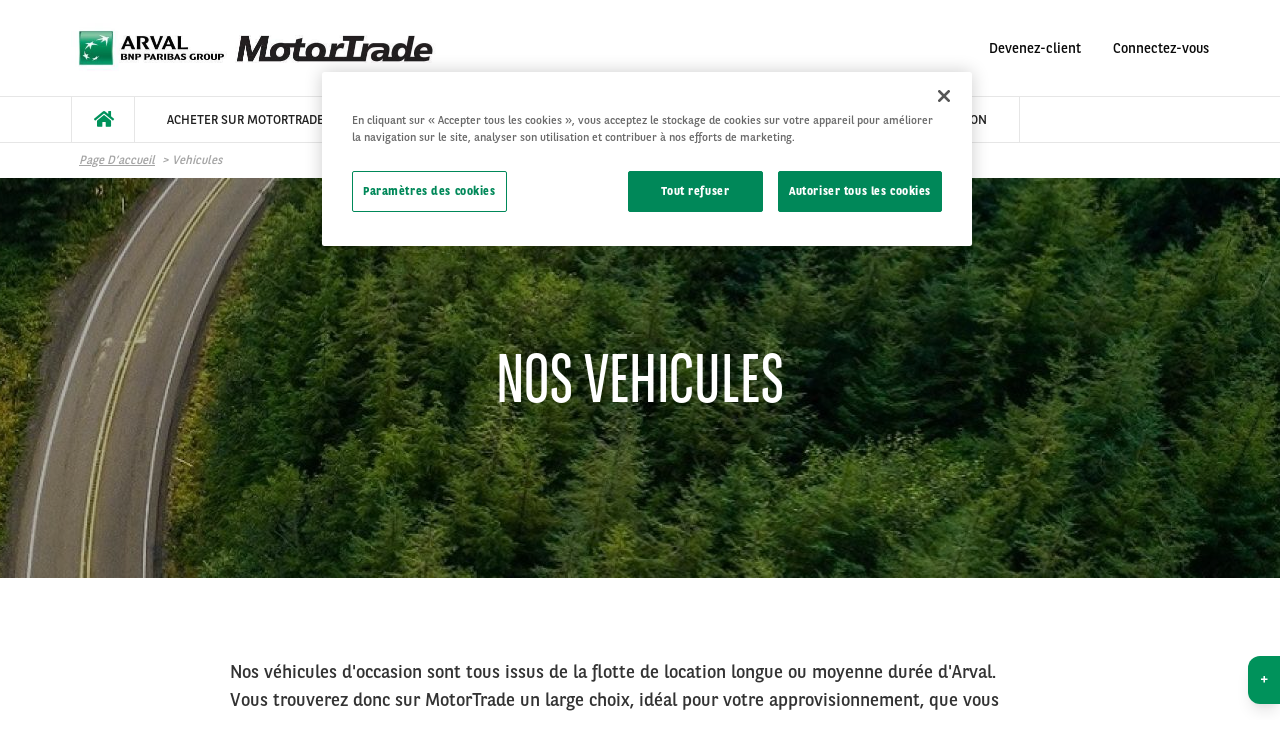

--- FILE ---
content_type: text/html; charset=UTF-8
request_url: https://www.motortrade.arval.com/mt/fr/vehicules
body_size: 61224
content:
<!DOCTYPE html>
<html lang="fr" dir="ltr" prefix="og: https://ogp.me/ns#" class="no-js">
  <head>
    <meta charset="utf-8" />
<script src="https://cdn.cookielaw.org/scripttemplates/otSDKStub.js" data-document-language="true" type="text/javascript" charset="UTF-8" data-domain-script="018e9ec3-a5f1-7d63-b825-36fc2971e17c"></script>
<script type="text/javascript">
function OptanonWrapper() { }
</script>
<script></script>
<meta name="description" content="Meta desc" />
<link rel="canonical" href="https://www.motortrade.arval.com/mt/fr/vehicules" />
<link rel="image_src" href="https://www.motortrade.arval.com/sites/default/files/232/logos/New.Logo__8.jpg" />
<meta property="og:site_name" content="Motortrade FR" />
<meta property="og:type" content="Page" />
<meta property="og:url" content="https://www.motortrade.arval.com/mt/fr/vehicules" />
<meta property="og:title" content="Vehicules | Motortrade FR" />
<meta property="og:description" content="Meta desc" />
<meta property="og:image" content="https://www.motortrade.arval.com/sites/default/files/232/logos/New.Logo__8.jpg" />
<meta itemprop="name" content="Vehicules | Motortrade FR" />
<meta itemprop="image" content="https://www.motortrade.arval.com/sites/default/files/232/logos/New.Logo__8.jpg" />
<meta name="twitter:card" content="summary_large_image" />
<meta name="twitter:description" content="Meta desc" />
<meta name="twitter:title" content="Vehicules | Motortrade FR" />
<meta name="twitter:url" content="https://www.motortrade.arval.com/mt/fr/vehicules" />
<meta name="twitter:image" content="https://www.motortrade.arval.com/sites/default/files/232/logos/New.Logo__8.jpg" />
<meta name="Generator" content="Drupal 10 (https://www.drupal.org)" />
<meta name="MobileOptimized" content="width" />
<meta name="HandheldFriendly" content="true" />
<meta name="viewport" content="width=device-width, initial-scale=1.0" />
<meta http-equiv="ImageToolbar" content="false" />
<link rel="apple-touch-icon" href="/themes/custom/arval/apple-touch-icon.png" sizes="180x180" />
<link rel="icon" href="/themes/custom/arval/favicon-48x48.png" sizes="48x48" type="image/png" />
<link rel="icon" href="/themes/custom/arval/favicon-32x32.png" sizes="32x32" type="image/png" />
<link rel="icon" href="/themes/custom/arval/favicon-16x16.png" sizes="16x16" type="image/png" />
<link rel="manifest" href="/themes/custom/arval/site.webmanifest" />
<link rel="mask-icon" href="/themes/custom/arval/safari-pinned-tab.svg" color="#808282" />
<meta name="msapplication-TileColor" content="#da532c" />
<meta name="theme-color" content="#ffffff" />
<link rel="icon" href="/themes/custom/arval/favicon.ico" type="image/vnd.microsoft.icon" />
<link rel="alternate" hreflang="cs" href="https://www.motortrade.arval.com/mt/cs/vozidla" />
<link rel="alternate" hreflang="da" href="https://www.motortrade.arval.com/mt/da/vehicles" />
<link rel="alternate" hreflang="nl" href="https://www.motortrade.arval.com/mt/nl/voertuigen" />
<link rel="alternate" hreflang="nl-be" href="https://www.motortrade.arval.com/mt/nl-be/voertuigen" />
<link rel="alternate" hreflang="en-be" href="https://www.motortrade.arval.com/mt/en-be/vehicles" />
<link rel="alternate" hreflang="en-gb" href="https://www.motortrade.arval.com/mt/vehicles" />
<link rel="alternate" hreflang="fi" href="https://www.motortrade.arval.com/mt/fi/ajoneuvot" />
<link rel="alternate" hreflang="fr-be" href="https://www.motortrade.arval.com/mt/fr-be/vehicules" />
<link rel="alternate" hreflang="fr-ma" href="https://www.motortrade.arval.com/mt/fr-ma/vehicules" />
<link rel="alternate" hreflang="fr-ch" href="https://www.motortrade.arval.com/mt/fr-ch/vehicules" />
<link rel="alternate" hreflang="de" href="https://www.motortrade.arval.com/mt/de/fahrzeuge" />
<link rel="alternate" hreflang="de-at" href="https://www.motortrade.arval.com/mt/de-at/fahrzeuge" />
<link rel="alternate" hreflang="de-ch" href="https://www.motortrade.arval.com/mt/de-ch/fahrzeuge" />
<link rel="alternate" hreflang="el" href="https://www.motortrade.arval.com/mt/el/ohimata" />
<link rel="alternate" hreflang="hu" href="https://www.motortrade.arval.com/mt/hu/jarmuveink" />
<link rel="alternate" hreflang="it" href="https://www.motortrade.arval.com/mt/it/veicoli" />
<link rel="alternate" hreflang="nb" href="https://www.motortrade.arval.com/mt/nb/vehicles" />
<link rel="alternate" hreflang="pl" href="https://www.motortrade.arval.com/mt/pl/pojazdy" />
<link rel="alternate" hreflang="pt-br" href="https://www.motortrade.arval.com/mt/pt-br/veiculos" />
<link rel="alternate" hreflang="pt-pt" href="https://www.motortrade.arval.com/mt/pt-pt/viaturas" />
<link rel="alternate" hreflang="ro" href="https://www.motortrade.arval.com/mt/ro/vehicule" />
<link rel="alternate" hreflang="ru" href="https://www.motortrade.arval.com/mt/ru/vehicles" />
<link rel="alternate" hreflang="es" href="https://www.motortrade.arval.com/mt/es/vehicles" />
<link rel="alternate" hreflang="es-cl" href="https://www.motortrade.arval.com/mt/es-cl/vehicles" />
<link rel="alternate" hreflang="es-co" href="https://www.motortrade.arval.com/mt/es-co/vehicles" />
<link rel="alternate" hreflang="es-pe" href="https://www.motortrade.arval.com/mt/es-pe/vehicles" />
<link rel="alternate" hreflang="sk" href="https://www.motortrade.arval.com/mt/sk/vozidla" />
<link rel="alternate" hreflang="sv" href="https://www.motortrade.arval.com/mt/sv/vara-bilar" />
<link rel="alternate" hreflang="tr" href="https://www.motortrade.arval.com/mt/tr/arac" />

    <title>Vehicules | Motortrade FR</title>
    <link rel="stylesheet" media="all" href="/sites/default/files/css/css_Ia-rQP1VmnNglQpydZ5FfFlX7P7lQglmC8ONOJ2z50Y.css" />
<link rel="stylesheet" media="all" href="/sites/default/files/css/css_tcXbk6-zFAQ6qBX2qjwpDRUYH-qLWniAFpklmrawnAs.css" />
<link rel="stylesheet" media="print" href="/sites/default/files/css/css_2kJcD7gybShO9koUM55Bbpq7wceQhRxpgJb75K_QGDQ.css" />
<link rel="stylesheet" media="all" href="/sites/default/files/css/css_5uJmtJbQ9OAbwBYEQ6mFba9NCiWgwW102wpSclYkLOE.css" />

    <script type="application/json" data-drupal-selector="drupal-settings-json">{"path":{"baseUrl":"\/","pathPrefix":"mt\/fr\/","currentPath":"node\/420157","currentPathIsAdmin":false,"isFront":false,"currentLanguage":"fr"},"pluralDelimiter":"\u0003","suppressDeprecationErrors":true,"arval":{"externalAPIUrl":"https:\/\/api-pws.arval.com\/api\/v1\/","checkoutURL":"https:\/\/privatelease-checkout.arval.nl\/s\/login\/SelfRegister","recaptchaSiteKey":"6LcTCu0UAAAAAF583ZFZT_WrTeIJBOpKC2RZtwKT"},"arval_reconciliation":{"google_analytics":{"googletagmanagers":["GTM-MVPKT57"]}},"csp":{"nonce":"yM0RavBezAilkAf00BkjHA"},"currentSite":232,"user":{"uid":0,"permissionsHash":"6603512003bbafa2a2824b1ecb188541a4b74982b0448e66c27c9faabcd5164e"}}</script>
<script src="/sites/default/files/js/js_5iyi_a-b6NwWtFoizOXlRpHhYmzXd4WuDZQshivSQzo.js" data-ot-ignore=""></script>
<script src="https://www.googletagmanager.com/gtag/js" async="async"></script>
<script src="/sites/default/files/js/js_Eufi-2GvULg3yzIB-OCANPgQb3pWjfuMIGApYackda0.js" data-ot-ignore=""></script>

  </head>
  <body site="232" class="microsite lang-fr section-mt path-node node--type-page page-node-type-page">
  <a href="#main-content" class="show-on-focus skip-link">
    Aller au contenu principal
  </a>
  
    <div class="dialog-off-canvas-main-canvas" data-off-canvas-main-canvas>
    
<script>
  var pushedData = {};
  pushedData = {"country":null,"site_type":"undefined","site_page_cat":null,"user_type":null,"site_target":null,"site_product":null,"news_theme":"undefined","news_category":"undefined","partner_page":"MT","page_title":"other-page","page_section":"undefined","site_page_target":"retail","site_page_segment":"Private lease","client_profile":"undefined","site_environment":"PROD","test_user":false,"site_page_offer":"undefined"};
  pushedData.event = 'custompageview';
  pushedData.pagename = window.location.pathname;

  for (var key in pushedData) {
    pushedData[key] = pushedData[key] == null ? undefined : pushedData[key];
  }

  window.dataLayer = window.dataLayer || [];
  window.dataLayer.push(pushedData);
</script>


  
<div  class="breadcrumb-absolutely-positioned off-canvas-wrapper">
  <div class="inner-wrap off-canvas-wrapper-inner"
       id="inner-wrap"
       data-off-canvas-wrapper>

    <aside id="left-off-canvas-menu"
           class="off-canvas left-off-canvas-menu position-left"
           role="complementary"
           data-off-canvas>
      
    </aside>

    <aside id="right-off-canvas-menu"
           class="off-canvas right-off-canvas-menu position-right"
           role="complementary"
           data-off-canvas>
      
    </aside>

    <div class="off-canvas-content" data-off-canvas-content>
      <div class="header-sticky--container" data-sticky-container>
        <div class="header-sticky"
             data-top-anchor="header--main-menu:top">
                                <div class="meta-header row expanded show-for-medium whitelabel--main-background-color--background hide-for-apollo">
              <div class="row">
                  <div>
    

<section class="language-switcher-language-site-factory-url block-languageswitcher language-switcher medium-2 float-right" id="block-languageswitcher" role="navigation">
  
  
    

  
          
  
    <ul class="links dropdown menu language-switcher--menu" data-dropdown-menu data-alignment="right">
            <li class="language-switcher--current">
        <a href="#">
          Français
          <i class="fa fa-angle-down hide-for-apollo"></i>
          <i class="icon state-icon fa fa-caret-down show-inline-for-apollo icon-right"></i>
        </a>
        <ul class="language-switcher--available menu vertical">
          <li hreflang="cs" data-drupal-link-system-path="node/420157" class="cs"><a href="/mt/cs/vozidla" class="dropdown-item text-uppercase language-link" hreflang="cs" data-drupal-link-system-path="node/420157">cs</a></li><li hreflang="da" data-drupal-link-system-path="node/420157" class="da"><a href="/mt/da/vehicles" class="dropdown-item text-uppercase language-link" hreflang="da" data-drupal-link-system-path="node/420157">da</a></li><li hreflang="nl" data-drupal-link-system-path="node/420157" class="nl"><a href="/mt/nl/voertuigen" class="dropdown-item text-uppercase language-link" hreflang="nl" data-drupal-link-system-path="node/420157">nl</a></li><li hreflang="nl-be" data-drupal-link-system-path="node/420157" class="nl-be"><a href="/mt/nl-be/voertuigen" class="dropdown-item text-uppercase language-link" hreflang="nl-be" data-drupal-link-system-path="node/420157">nl</a></li><li hreflang="en-be" data-drupal-link-system-path="node/420157" class="en-be"><a href="/mt/en-be/vehicles" class="dropdown-item text-uppercase language-link" hreflang="en-be" data-drupal-link-system-path="node/420157">en</a></li><li hreflang="en-gb" data-drupal-link-system-path="node/420157" class="en-gb"><a href="/mt/vehicles" class="dropdown-item text-uppercase language-link" hreflang="en-gb" data-drupal-link-system-path="node/420157">en</a></li><li hreflang="fi" data-drupal-link-system-path="node/420157" class="fi"><a href="/mt/fi/ajoneuvot" class="dropdown-item text-uppercase language-link" hreflang="fi" data-drupal-link-system-path="node/420157">fi</a></li><li hreflang="fr" data-drupal-link-system-path="node/420157" class="fr is-active" aria-current="page"><a href="/mt/fr/vehicules" class="dropdown-item text-uppercase language-link is-active" hreflang="fr" data-drupal-link-system-path="node/420157" aria-current="page">fr</a></li><li hreflang="fr-be" data-drupal-link-system-path="node/420157" class="fr-be"><a href="/mt/fr-be/vehicules" class="dropdown-item text-uppercase language-link" hreflang="fr-be" data-drupal-link-system-path="node/420157">fr</a></li><li hreflang="fr-ma" data-drupal-link-system-path="node/420157" class="fr-ma"><a href="/mt/fr-ma/vehicules" class="dropdown-item text-uppercase language-link" hreflang="fr-ma" data-drupal-link-system-path="node/420157">fr</a></li><li hreflang="fr-ch" data-drupal-link-system-path="node/420157" class="fr-ch"><a href="/mt/fr-ch/vehicules" class="dropdown-item text-uppercase language-link" hreflang="fr-ch" data-drupal-link-system-path="node/420157">fr</a></li><li hreflang="de" data-drupal-link-system-path="node/420157" class="de"><a href="/mt/de/fahrzeuge" class="dropdown-item text-uppercase language-link" hreflang="de" data-drupal-link-system-path="node/420157">de</a></li><li hreflang="de-at" data-drupal-link-system-path="node/420157" class="de-at"><a href="/mt/de-at/fahrzeuge" class="dropdown-item text-uppercase language-link" hreflang="de-at" data-drupal-link-system-path="node/420157">de</a></li><li hreflang="de-ch" data-drupal-link-system-path="node/420157" class="de-ch"><a href="/mt/de-ch/fahrzeuge" class="dropdown-item text-uppercase language-link" hreflang="de-ch" data-drupal-link-system-path="node/420157">de</a></li><li hreflang="el" data-drupal-link-system-path="node/420157" class="el"><a href="/mt/el/ohimata" class="dropdown-item text-uppercase language-link" hreflang="el" data-drupal-link-system-path="node/420157">el</a></li><li hreflang="hu" data-drupal-link-system-path="node/420157" class="hu"><a href="/mt/hu/jarmuveink" class="dropdown-item text-uppercase language-link" hreflang="hu" data-drupal-link-system-path="node/420157">hu</a></li><li hreflang="it" data-drupal-link-system-path="node/420157" class="it"><a href="/mt/it/veicoli" class="dropdown-item text-uppercase language-link" hreflang="it" data-drupal-link-system-path="node/420157">it</a></li><li hreflang="nb" data-drupal-link-system-path="node/420157" class="nb"><a href="/mt/nb/vehicles" class="dropdown-item text-uppercase language-link" hreflang="nb" data-drupal-link-system-path="node/420157">nb</a></li><li hreflang="pl" data-drupal-link-system-path="node/420157" class="pl"><a href="/mt/pl/pojazdy" class="dropdown-item text-uppercase language-link" hreflang="pl" data-drupal-link-system-path="node/420157">pl</a></li><li hreflang="pt-br" data-drupal-link-system-path="node/420157" class="pt-br"><a href="/mt/pt-br/veiculos" class="dropdown-item text-uppercase language-link" hreflang="pt-br" data-drupal-link-system-path="node/420157">pt</a></li><li hreflang="pt-pt" data-drupal-link-system-path="node/420157" class="pt-pt"><a href="/mt/pt-pt/viaturas" class="dropdown-item text-uppercase language-link" hreflang="pt-pt" data-drupal-link-system-path="node/420157">pt</a></li><li hreflang="ro" data-drupal-link-system-path="node/420157" class="ro"><a href="/mt/ro/vehicule" class="dropdown-item text-uppercase language-link" hreflang="ro" data-drupal-link-system-path="node/420157">ro</a></li><li hreflang="ru" data-drupal-link-system-path="node/420157" class="ru"><a href="/mt/ru/vehicles" class="dropdown-item text-uppercase language-link" hreflang="ru" data-drupal-link-system-path="node/420157">ru</a></li><li hreflang="es" data-drupal-link-system-path="node/420157" class="es"><a href="/mt/es/vehicles" class="dropdown-item text-uppercase language-link" hreflang="es" data-drupal-link-system-path="node/420157">es</a></li><li hreflang="es-cl" data-drupal-link-system-path="node/420157" class="es-cl"><a href="/mt/es-cl/vehicles" class="dropdown-item text-uppercase language-link" hreflang="es-cl" data-drupal-link-system-path="node/420157">es</a></li><li hreflang="es-co" data-drupal-link-system-path="node/420157" class="es-co"><a href="/mt/es-co/vehicles" class="dropdown-item text-uppercase language-link" hreflang="es-co" data-drupal-link-system-path="node/420157">es</a></li><li hreflang="es-pe" data-drupal-link-system-path="node/420157" class="es-pe"><a href="/mt/es-pe/vehicles" class="dropdown-item text-uppercase language-link" hreflang="es-pe" data-drupal-link-system-path="node/420157">es</a></li><li hreflang="sk" data-drupal-link-system-path="node/420157" class="sk"><a href="/mt/sk/vozidla" class="dropdown-item text-uppercase language-link" hreflang="sk" data-drupal-link-system-path="node/420157">sk</a></li><li hreflang="sv" data-drupal-link-system-path="node/420157" class="sv"><a href="/mt/sv/vara-bilar" class="dropdown-item text-uppercase language-link" hreflang="sv" data-drupal-link-system-path="node/420157">sv</a></li><li hreflang="tr" data-drupal-link-system-path="node/420157" class="tr"><a href="/mt/tr/arac" class="dropdown-item text-uppercase language-link" hreflang="tr" data-drupal-link-system-path="node/420157">tr</a></li>        </ul>
      </li>
          </ul>
  
    
    
  </section>

  </div>

              </div>
            </div>
          
          <header class="row expanded l-header"
                  role="banner"
                  aria-label="Site header"
          >
            <div class="header-container">

                                                <div class="header--main-infos" id="header--main-infos">
                      <div class="region--header row">
    
  
  <a href="https://www.motortrade.arval.com/MT/fr" class="header--logo">
    <img src="https://www.motortrade.arval.com/sites/default/files/styles/header_logo/public/232/logos/New.Logo__8.jpg?itok=T1YfNHz2" alt="Arval MotorTrade" title="Arval MotorTrade"/>
  </a>

  <div class="header--baseline show-for-medium hide-for-apollo">
      </div>


<section id="block-arvalglobalmenu" class="block-arvalglobalmenu block--arval-menu--field-contact-menu block--view-mode--full">
  
  
    

  
            <div class="arval-menu arval-menu--contact-menu show-for-medium">
              <a href="https://remktg.arval.com/buyer/#/registration?locale=fr_FR" class="font-dark paragraph paragraph--type--menu-basic-item paragraph--view-mode--menu-level-1" data-gtm-options="{&quot;event&quot;:&quot;custom_event&quot;,&quot;event_category&quot;:&quot;contact::stickybarre&quot;,&quot;event_action&quot;:&quot;sticky_barre&quot;,&quot;event_label&quot;:null}">
    
    <span class="font-primary"></span>
<div>
    <div class="menu-items mircosite-menus">
          <div class="menu-item">Devenez-client</div>
      </div>
</div>

  </a>

    <a href="https://remktg.arval.com/desktop2/#/login" class="font-dark paragraph paragraph--type--menu-basic-item paragraph--view-mode--menu-level-1" data-gtm-options="{&quot;event&quot;:&quot;custom_event&quot;,&quot;event_category&quot;:&quot;contact::stickybarre&quot;,&quot;event_action&quot;:&quot;sticky_barre&quot;,&quot;event_label&quot;:null}">
    
    <span class="font-primary"></span>
<div>
    <div class="menu-items mircosite-menus">
          <div class="menu-item">Connectez-vous</div>
      </div>
</div>

  </a>



          </div>

    
    
  </section>

  </div>

                  </div>
                              
                              <div class="row expanded l-main-menu show-for-medium" id="header--main-menu">
                  

  <div class="header-menus--region medium-horizontal menu row" data-responsive-menu="medium-dropdown" data-closing-time="200" data-hover-delay="0">
    <section id="block-main-menu" class="block-main-menu hide-for-apollo block--arval-menu--field-main-menu block--view-mode--full">
  
  
    

  
          <div class="arval-menu arval-menu--main-menu">
  <div class="arval-menu--header-menu--item-basic header-menu--item--home">
    <a href="https://www.motortrade.arval.com/MT/fr" class="whitelabel--main-background-color--text" data-header-item aria-label="home"><i class="fas fa-home"></i></a>
  </div>

          <div class="arval-menu--header-menu--item-basic paragraph paragraph--type--menu-basic-item paragraph--view-mode--menu-level-1">
      <a href="/mt/fr/plateforme-de-vente-24-7" data-header-item>
<div>
    <div class="menu-items mircosite-menus">
          <div class="menu-item">Acheter sur MotorTrade</div>
      </div>
</div>
</a>
  </div>

    <div class="arval-menu--header-menu--item-basic paragraph paragraph--type--menu-basic-item paragraph--view-mode--menu-level-1">
      <a href="/mt/fr/vehicules" data-header-item>
<div>
    <div class="menu-items mircosite-menus">
          <div class="menu-item">Nos véhicules</div>
      </div>
</div>
</a>
  </div>

    <div class="arval-menu--header-menu--item-basic paragraph paragraph--type--menu-basic-item paragraph--view-mode--menu-level-1">
      <a href="/mt/fr/services-support" data-header-item>
<div>
    <div class="menu-items mircosite-menus">
          <div class="menu-item">Nos Services</div>
      </div>
</div>
</a>
  </div>

    <div class="arval-menu--header-menu--item-basic paragraph paragraph--type--menu-basic-item paragraph--view-mode--menu-level-1">
      <a href="/mt/fr/a-propos" data-header-item>
<div>
    <div class="menu-items mircosite-menus">
          <div class="menu-item">A propos</div>
      </div>
</div>
</a>
  </div>

    <div class="arval-menu--header-menu--item-basic paragraph paragraph--type--menu-basic-item paragraph--view-mode--menu-level-1">
      <a href="/mt/fr/actualites" data-header-item>
<div>
    <div class="menu-items mircosite-menus">
          <div class="menu-item">News</div>
      </div>
</div>
</a>
  </div>

    <div class="arval-menu--header-menu--item-basic paragraph paragraph--type--menu-basic-item paragraph--view-mode--menu-level-1">
      <a href="/mt/fr/stock-international" data-header-item>
<div>
    <div class="menu-items mircosite-menus">
          <div class="menu-item">Importation</div>
      </div>
</div>
</a>
  </div>



  </div>

    
    
  </section>

  </div>

                </div>
              
              <div class="progress-line">
                <div class="progress-line--bar whitelabel--main-background-color--background"></div>
              </div>
                                                                                  <button data-arval-toggle="#main-menu--mobile"
                      class="main-menu--mobile-toggle show-for-small-only hamburger hamburger--slider"
                      aria-label="Show Navigation Menu" aria-expanded="false" tabindex="0">
                    <span class="hamburger-box">
                      <span class="hamburger-inner"></span>
                    </span>
                  </button>
                                          </div>
          </header>
        </div>
      </div>

      
      <div class="row expanded">
        <main id="main" class="body-content-wrapper cell" role="main">

          
          
                      <div class="region-highlighted">
  <section id="block-arval-breadcrumbs" class="block-arval-breadcrumbs">
  
  
    

  
      <div data-next-ui="true">
    <div class="grid-container">
      <div class="grid-row">
        <div class="w-full hidden md:block breadcrumb_align--logo">
          <div class="relative">
                
                <nav  class="breadcrumb w-full z-10" role="navigation" aria-labelledby="system-breadcrumb">
        <ul class="flex items-center overscroll-x-auto">
                                    <li class="whitespace-no-wrap">
                <a href="/mt/fr">Page d’accueil</a>
              </li>
                                                                                        <li class="current whitespace-no-wrap">Vehicules</li>
                  </ul>
      </nav>
    
          </div>
        </div>
      </div>
    </div>
  </div>

    
  </section>

</div>

          
          <a id="main-content"></a>

                      <section>
              <div class="region--content">
  <section id="block-arval-messages" class="block-arval-messages">
  
  
    

  
      <div class="row">
    <div class="medium-12 columns">
      <div data-drupal-messages-fallback class="hidden"></div>
    </div>
  </div>

    
  </section>
<section id="block-arval-content" class="block-arval-content">
  
  
    

  
          
<article id="node-420157" >

    
        

    
        <div class="view-mode-full">
      
  
<div class="field field-node--field-content field-name-field-content field-type-entity-reference-revisions field-label-hidden">
    <div class="field-items" id="divUserLogin">
          <div class="field-item">  <div class="paragraph paragraph--type--header-image paragraph--view-mode--default">
      <div data-next-ui="true">
    <header >
      <div  class="content relative">
                  <div class="image-wrapper absolute w-full h-full left-0 top-0 overflow-hidden">
                      <picture>
                  <source srcset="/sites/default/files/styles/crop_1_3_1500x500/public/123/2020/02/Mobility%20-%20main.jpg?h=44c6a0a8&amp;itok=T1x7fkyi 1x" media="all and (min-width: 1024px)" type="image/jpeg" width="1500" height="500"/>
              <source srcset="/sites/default/files/styles/900_600/public/123/2020/02/Mobility%20-%20main.jpg?h=7bb5faf8&amp;itok=6wxcaAJI 1x" type="image/jpeg" width="900" height="600"/>
                  <img loading="eager" width="1500" height="500" class="progressive-img--target" src="/sites/default/files/styles/crop_1_3_1500x500/public/123/2020/02/Mobility%20-%20main.jpg?h=44c6a0a8&amp;itok=T1x7fkyi" alt="Luftaufnahme einer Straßenkurve im grünen Wald mit sichtbarem Autos als Symbol für Mobilität" title="waldluftaufnahme-motortrade-online-auktionen für gebrauchtwagenhändler" />

  </picture>





          </div>
                <div class="grid-container relative flex flex-col h-full items-center justify-center text-center">
          <div class="grid-row">
            <div class="grid-col w-full">
                              <h1 class="title text-white">  NOS VEHICULES
</h1>
                          </div>

                      </div>
        </div>
      </div>
    </header>
  </div>
  </div>
</div>
          <div class="field-item">  <div class="paragraph-html paragraph--container paragraph paragraph--type--html paragraph--view-mode--default" style="background-color:#ffffff">
      <div data-next-ui="true">
    <div class="grid-container">
      <div class="grid-row">
        <div class="grid-col w-full">
          <div class="content relative z-10 p-8 md:p-16 md:w-5/6 md:mx-auto" style="background-color:#ffffff">
            
            <div class="text-lg">
              
  
<div class="field field-paragraph--field-text field-name-field-text field-type-text-long field-label-hidden">
    <div class="field-items" id="divUserLogin">
          <div class="field-item"><p>Nos véhicules d'occasion sont tous issus de la flotte de location longue ou moyenne durée d'Arval.&nbsp;<br />
Vous trouverez donc sur MotorTrade un large choix, idéal pour votre approvisionnement, que vous cherchiez des véhicules destinés aux particuliers ou aux professionnels et artisans.</p>
<p><strong>Vous approvisionner chez Arval, c’est la certitude de pouvoir proposer, à votre tour, des véhicules de qualité à vos clients.</strong></p>
</div>
      </div>
</div>
            </div>
          </div>
        </div>

              </div>
    </div>
  </div>
  </div>
</div>
          <div class="field-item">  <div class="paragraph--container paragraph paragraph--type--iconic-list paragraph--view-mode--default">
    <div class=>
  <div class= "row">
      <h2 class="paragraph--editorial-title column">Nos gages de qualité et de transparence</h2>
<div class="iconic-list--items">
        <div class="iconic-list--item column with-number paragraph paragraph--type--item-iconic-list paragraph--view-mode--default">
      <div class="iconic-list--item--icon">
  
<div class="field field-paragraph--field-font-icon-field field-name-field-font-icon-field field-type-fontawesome-icon field-label-hidden">
    <div class="field-items" id="divUserLogin">
          <div class="field-item"><div class="fontawesome-icons">
      <div class="fontawesome-icon">
  <i class="fas fa-exchange-alt" data-fa-transform="" data-fa-mask="" style=""></i>
</div>

  </div>
</div>
      </div>
</div></div>

  <div class="iconic-list--item--content">

          <div class="iconic-list--item--number h3">1</div>
    
    <div class="iconic-list--item--text text">
      
  
<div class="field field-paragraph--field-text field-name-field-text field-type-text-long field-label-hidden">
    <div class="field-items" id="divUserLogin">
          <div class="field-item"><p>Nos véhicules ont été achetés neufs, par Arval, dans les réseaux constructeurs.</p></div>
      </div>
</div>
    </div>

  </div>
  </div>

        <div class="iconic-list--item column with-number paragraph paragraph--type--item-iconic-list paragraph--view-mode--default">
      <div class="iconic-list--item--icon">
  
<div class="field field-paragraph--field-font-icon-field field-name-field-font-icon-field field-type-fontawesome-icon field-label-hidden">
    <div class="field-items" id="divUserLogin">
          <div class="field-item"><div class="fontawesome-icons">
      <div class="fontawesome-icon">
  <i class="fas fa-exchange-alt" data-fa-transform="" data-fa-mask="" style=""></i>
</div>

  </div>
</div>
      </div>
</div></div>

  <div class="iconic-list--item--content">

          <div class="iconic-list--item--number h3">2</div>
    
    <div class="iconic-list--item--text text">
      
  
<div class="field field-paragraph--field-text field-name-field-text field-type-text-long field-label-hidden">
    <div class="field-items" id="divUserLogin">
          <div class="field-item"><p>Nos véhicules ont été utilisés, dans la majorité des cas, par un seul conducteur.</p></div>
      </div>
</div>
    </div>

  </div>
  </div>

        <div class="iconic-list--item column with-number paragraph paragraph--type--item-iconic-list paragraph--view-mode--default">
      <div class="iconic-list--item--icon">
  
<div class="field field-paragraph--field-font-icon-field field-name-field-font-icon-field field-type-fontawesome-icon field-label-hidden">
    <div class="field-items" id="divUserLogin">
          <div class="field-item"><div class="fontawesome-icons">
      <div class="fontawesome-icon">
  <i class="fas fa-exchange-alt" data-fa-transform="" data-fa-mask="" style=""></i>
</div>

  </div>
</div>
      </div>
</div></div>

  <div class="iconic-list--item--content">

          <div class="iconic-list--item--number h3">3</div>
    
    <div class="iconic-list--item--text text">
      
  
<div class="field field-paragraph--field-text field-name-field-text field-type-text-long field-label-hidden">
    <div class="field-items" id="divUserLogin">
          <div class="field-item"><p>Nos véhicules ont été régulièrement entretenus, et pour 90% d'entre eux dans les réseaux agréés par les constructeurs.</p></div>
      </div>
</div>
    </div>

  </div>
  </div>

        <div class="iconic-list--item column with-number paragraph paragraph--type--item-iconic-list paragraph--view-mode--default">
      <div class="iconic-list--item--icon">
  
<div class="field field-paragraph--field-font-icon-field field-name-field-font-icon-field field-type-fontawesome-icon field-label-hidden">
    <div class="field-items" id="divUserLogin">
          <div class="field-item"><div class="fontawesome-icons">
      <div class="fontawesome-icon">
  <i class="fas fa-exchange-alt" data-fa-transform="" data-fa-mask="" style=""></i>
</div>

  </div>
</div>
      </div>
</div></div>

  <div class="iconic-list--item--content">

          <div class="iconic-list--item--number h3">4</div>
    
    <div class="iconic-list--item--text text">
      
  
<div class="field field-paragraph--field-text field-name-field-text field-type-text-long field-label-hidden">
    <div class="field-items" id="divUserLogin">
          <div class="field-item"><p>L'historique d'entretien de chaque véhicule proposé sur MotorTrade est consultable en ligne.</p></div>
      </div>
</div>
    </div>

  </div>
  </div>

        <div class="iconic-list--item column with-number paragraph paragraph--type--item-iconic-list paragraph--view-mode--default">
      <div class="iconic-list--item--icon">
  
<div class="field field-paragraph--field-font-icon-field field-name-field-font-icon-field field-type-fontawesome-icon field-label-hidden">
    <div class="field-items" id="divUserLogin">
          <div class="field-item"><div class="fontawesome-icons">
      <div class="fontawesome-icon">
  <i class="fas fa-exchange-alt" data-fa-transform="" data-fa-mask="" style=""></i>
</div>

  </div>
</div>
      </div>
</div></div>

  <div class="iconic-list--item--content">

          <div class="iconic-list--item--number h3">5</div>
    
    <div class="iconic-list--item--text text">
      
  
<div class="field field-paragraph--field-text field-name-field-text field-type-text-long field-label-hidden">
    <div class="field-items" id="divUserLogin">
          <div class="field-item"><p>Nos véhicules sont contrôlés par des sociétés d’inspection automobile indépendantes avant d’être mis en vente.&nbsp;Chaque présentation de véhicule contient des photos explicites des éventuels défauts relevés lors du contrôle.</p></div>
      </div>
</div>
    </div>

  </div>
  </div>

  </div>

  </div>
</div>
  </div>
</div>
          <div class="field-item">  <div class="paragraph--container paragraph paragraph--type--title-text paragraph--view-mode--default">
    <div data-next-ui="true">
  <div class="grid-container">
            <div class="grid-col">
                  <h2 class="mb-3">Une grande variété de véhicules</h2>
              </div>
        <div class="grid-col">
      
  
<div class="field field-paragraph--field-text field-name-field-text field-type-text-long field-label-hidden">
    <div class="field-items" id="divUserLogin">
          <div class="field-item"><p><strong>Du choix</strong><br>
Nous vendons sur MotorTrade <strong>près de 85 000 véhicules par an</strong>, issus de notre flotte de location, longue ou moyenne durée. Ces véhicules, <strong>achetés neufs</strong> auprès des réseaux constructeurs ont été loués pour répondre à des motivations et besoins très variés : véhicule de cadre dirigeants, véhicule de fonction commerciale, petits véhicules pour les collectivités, véhicule utilitaire léger pour professionnel ou artisan etc. Il y a donc toutes les chances pour que vous trouviez sur Motortrade <strong>les véhicules qui répondent à tous vos besoins d'approvisionnement</strong>, y compris des véhicules électriques dont l'état des batteries est certifié "Battery Health Check Cara Approved" grâce à notre partenaire Moba.</p>

<p><strong>De la qualité</strong><br>
En moyenne, nos véhicules sont âgés de <strong>50 mois</strong> et intègrent donc les dernières technologies ou normes en matière de confort et de sécurité. Ils ont parcouru <strong>90 000 kilomètres en moyenne</strong>. Ils été très <strong>régulièrement entretenus</strong>, et pour 90% d'entre eux dans des garage agréés constructeurs, dans le cadre des contrats de maintenance Arval. Le plus souvent, ils n'ont eu qu'un seul conducteur. Enfin, ils sont <strong>systématiquement contrôlés par des société d'expertise indépendantes</strong> avant d'être mis en vente sur MotorTrade.</p>

<p><strong>De la transparence</strong><br>
Les véhicules d'occasion portent naturellement des marques liées à leur utilisation. C'est pourquoi chacun de nos véhicules est accompagné d'un <strong>historique d'entretien, consultable en ligne</strong> avant de déposer vos offres, ainsi que d'un jeu de photos explicites des défauts éventuels constatés lors du contrôle.<br>
&nbsp;</p>

<p>&nbsp;</p>
</div>
      </div>
</div>
    </div>
  </div>
</div>
  </div>
</div>
          <div class="field-item">  <div class="paragraph--container paragraph paragraph--type--title-text paragraph--view-mode--default">
    <div data-next-ui="true">
  <div class="grid-container">
            <div class="grid-col">
                  <h2 class="mb-3">Plus de 2000 véhicules mis en vente chaque semaine !</h2>
              </div>
        <div class="grid-col">
      
  
<div class="field field-paragraph--field-text field-name-field-text field-type-text-long field-label-hidden">
    <div class="field-items" id="divUserLogin">
          <div class="field-item"><p>Arval dispose d'une flotte de près de 350 000 véhicules sur le seul territoire français. C'est l'assurance d'une <strong>offre de véhicules d'occasion riche et en renouvellement constant !</strong> Nous publions de <strong>nouvelles listes de véhicules à vendre chaque semaine</strong>, au rythme de leur retour de fin de contrat. <strong>Connectez-vous régulièrement pour ne manquer aucune opportunité.</strong></p></div>
      </div>
</div>
    </div>
  </div>
</div>
  </div>
</div>
          <div class="field-item">  <div class="row apollo-row paragraph--container paragraph paragraph--type--faq paragraph--view-mode--default" itemscope itemtype="https://schema.org/FAQPage">
      <h2 class="paragraph--title column">
  
<div class="field field-paragraph--field-title field-name-field-title field-type-string field-label-hidden">
    <div class="field-items" id="divUserLogin">
          <div class="field-item">Questions fréquentes</div>
      </div>
</div></h2>
  <div class="paragraph--content column">
          <div class="paragraph paragraph--type--faq-theme paragraph--view-mode--default">
      <h3>  </h3>
  <div class="card card-content" data-accordion data-allow-all-closed="true">
          <div class="accordion-item" data-accordion-item itemscope itemprop="mainEntity" itemtype="https://schema.org/Question">
    <a href="#" class="accordion-title">
      <div itemprop="name">
        
  
<div class="field field-paragraph--field-title field-name-field-title field-type-string field-label-hidden">
    <div class="field-items" id="divUserLogin">
          <div class="field-item">Comment régler mes achats ?</div>
      </div>
</div>
      </div>
      <span class="state-icon"><i class="fas fa-chevron-down"></i></span>
    </a>
    <div class="accordion-content" data-tab-content itemscope itemprop="acceptedAnswer" itemtype="https://schema.org/Answer">
      <div itemprop="text">
            <div class="text-image-cta row paragraph--container paragraph paragraph--type--text-image-cta paragraph--view-mode--default">
      <div class="column">
        <div class="paragraph--content text">
              <img class="paragraph--text_image_cta--image"
             src=""
             alt=""
             title=""
        >
        
  
<div class="field field-paragraph--field-text field-name-field-text field-type-text-long field-label-hidden">
    <div class="field-items" id="divUserLogin">
          <div class="field-item"><p>C'est très simple. Conformément aux conditions générales de vente, <strong>vous devez régler votre véhicule par virement</strong>, dans les 10 jours calendaire qui suivent la date d'émission de la facture. N'hésitez pas à appeler votre attaché commercial dédié sur sa ligne directe pour toute précision.&nbsp;</p></div>
      </div>
</div>
          </div>
  </div>
  </div>


      </div>
    </div>
  </div>

      <hr class="no-margin">
      <div class="accordion-item" data-accordion-item itemscope itemprop="mainEntity" itemtype="https://schema.org/Question">
    <a href="#" class="accordion-title">
      <div itemprop="name">
        
  
<div class="field field-paragraph--field-title field-name-field-title field-type-string field-label-hidden">
    <div class="field-items" id="divUserLogin">
          <div class="field-item">Evaluez-vous le coût de réparation des dommages ?</div>
      </div>
</div>
      </div>
      <span class="state-icon"><i class="fas fa-chevron-down"></i></span>
    </a>
    <div class="accordion-content" data-tab-content itemscope itemprop="acceptedAnswer" itemtype="https://schema.org/Answer">
      <div itemprop="text">
            <div class="text-image-cta row paragraph--container paragraph paragraph--type--text-image-cta paragraph--view-mode--default">
      <div class="column">
        <div class="paragraph--content text">
              <img class="paragraph--text_image_cta--image"
             src=""
             alt=""
             title=""
        >
        
  
<div class="field field-paragraph--field-text field-name-field-text field-type-text-long field-label-hidden">
    <div class="field-items" id="divUserLogin">
          <div class="field-item"><p>Non. A ce jour nous n'évaluons pas le coût de réparation des dommages, qu'il vous appartient d'estimer. En effet, nous ne connaissons pas a priori les moyens dont disposent nos clients pour effectuer les remises en état souhaitées (atelier, atelier de maintenance constructeur, prestataire...)</p></div>
      </div>
</div>
          </div>
  </div>
  </div>


      </div>
    </div>
  </div>

      <hr class="no-margin">
      <div class="accordion-item" data-accordion-item itemscope itemprop="mainEntity" itemtype="https://schema.org/Question">
    <a href="#" class="accordion-title">
      <div itemprop="name">
        
  
<div class="field field-paragraph--field-title field-name-field-title field-type-string field-label-hidden">
    <div class="field-items" id="divUserLogin">
          <div class="field-item">Puis-je rendre un véhicule acheté ?</div>
      </div>
</div>
      </div>
      <span class="state-icon"><i class="fas fa-chevron-down"></i></span>
    </a>
    <div class="accordion-content" data-tab-content itemscope itemprop="acceptedAnswer" itemtype="https://schema.org/Answer">
      <div itemprop="text">
            <div class="text-image-cta row paragraph--container paragraph paragraph--type--text-image-cta paragraph--view-mode--default">
      <div class="column">
        <div class="paragraph--content text">
              <img class="paragraph--text_image_cta--image"
             src=""
             alt=""
             title=""
        >
        
  
<div class="field field-paragraph--field-text field-name-field-text field-type-text-long field-label-hidden">
    <div class="field-items" id="divUserLogin">
          <div class="field-item"><p>Hormis de très rare cas où nous pourrons vous proposer nous-même d'annuler la vente, <strong>vos achats sont fermes et définitifs</strong>. Nos descriptifs sont transparents et vous avez toute latitude pour contacter votre ingénieur commercial pour avoir des précisions sur l'état d'un véhicule en amont de son achat si un point précis mérite d'être éclairé.</p></div>
      </div>
</div>
          </div>
  </div>
  </div>


      </div>
    </div>
  </div>


  </div>
  </div>


  </div>
  </div>
</div>
          <div class="field-item">  <div class="paragraph--container paragraph paragraph--type--title-text paragraph--view-mode--default">
    <div data-next-ui="true">
  <div class="grid-container">
          <div class="grid-col">
      
  
<div class="field field-paragraph--field-text field-name-field-text field-type-text-long field-label-hidden">
    <div class="field-items" id="divUserLogin">
          <div class="field-item"><p style="text-align: center;"><br>
<a class="discover" href="https://www.motortrade.arval.com/mt/fr/faq" title="See all FAQ">Voir toutes les questions</a></p>
<style type="text/css">.discover {
        padding: 12px 20px !important;
        background-color: #00925B;
        color: white !important;
        border-radius: .25rem;
    }
</style>
</div>
      </div>
</div>
    </div>
  </div>
</div>
  </div>
</div>
          <div class="field-item">  <div class="paragraph--navigation-color-banner paragraph--container paragraph--navigation-color-banner--green paragraph paragraph--type--navigation-color-banner paragraph--view-mode--default">
    <div class="row">
  <div class="column medium-6">
    <div class="paragraph--navigation-color-banner--content" >
      <div class="apollo-title is-light is-black">
        
  
<div class="field field-paragraph--field-above-title field-name-field-above-title field-type-string field-label-hidden">
    <div class="field-items" id="divUserLogin">
          <div class="field-item">Inscrivez-vous maintenant pour</div>
      </div>
</div>
      </div>
      <h2 class="h1 paragraph--title">
        
  
<div class="field field-paragraph--field-title field-name-field-title field-type-string field-label-hidden">
    <div class="field-items" id="divUserLogin">
          <div class="field-item">ACCEDER A NOTRE STOCK DE VEHICULES</div>
      </div>
</div>
      </h2>
      <hr class="is-simple">
      <div class="apollo-title">
          
  <div class="field-item field-name-field-link">
    <a href="/mt/fr/incrivez-vous" data-gtm-options="{&quot;event_category&quot;:&quot;navigation_color_banner&quot;,&quot;event_action&quot;:&quot;click&quot;,&quot;event_label&quot;:&quot;Inscrivez-vous maintenant&quot;}">
      <span class="field-link-title text-uppercase">Inscrivez-vous maintenant</span>
      <span class="icon-custom icon-arrow-right icon-right"></span>
    </a>
  </div>

      </div>
    </div>
  </div>
</div>
  </div>
</div>
      </div>
</div>
    </div>

    
    
    

</article>

    
    
  </section>

</div>

            </section>
          
        </main>
                      </div>

      <footer class="l-footer row expanded whitelabel--menu-background-color--background whitelabel--menu-links">
        <div class="row footer--top">

          <a class="back-to-top"
             href="#inner-wrap">
            <i class="icon-custom icon-arrow-top"></i>
          </a>

          <div class="small-10 medium-6 column">
                      </div>
          <div class="small-12 medium-6 column">
                      </div>
        </div>
        <div class="row footer--main">
          <div id="footer-first" class="footer--menu medium-3 column">
            
          </div>
          <div id="footer-middle" class="footer--menu medium-3 column">
            
          </div>
          <div id="footer-last" class="footer--menu medium-3 column end">
            
          </div>
        </div>
        <div class="row">
          <div class="column">
            <hr class="footer--divider no-margin-top">
          </div>
        </div>
        <div class="row footer--socket">
            <div>
    <div id="block-footer-menu-bottom" class="block-footer-menu-bottom small-12 medium-9 column">
  <div class="arval-menu">
      <a class="footer-menu--item-basic" href="https://www.arval.fr/pro/mentions-legales" data-gtm-options="{&quot;event_category&quot;:&quot;footer&quot;,&quot;event_action&quot;:&quot;click&quot;,&quot;event_label&quot;:&quot;Mention l\u00e9gale::Mention l\u00e9gale&quot;}">
<div>
    <div class="menu-items mircosite-menus">
          <div class="menu-item">Mention légale</div>
      </div>
</div>
</a>

    <a class="footer-menu--item-basic" href="https://images.info.arval.com/Web/ARVALSERVICELEASENEW/{881eb06e-5ebf-4619-90a8-ccea6cf3000c}_DPNArvalFrance20240312.pdf" data-gtm-options="{&quot;event_category&quot;:&quot;footer&quot;,&quot;event_action&quot;:&quot;click&quot;,&quot;event_label&quot;:&quot;Notice de protection des donn\u00e9es::Notice de protection des donn\u00e9es&quot;}">
<div>
    <div class="menu-items mircosite-menus">
          <div class="menu-item">Notice de protection des données</div>
      </div>
</div>
</a>

    <a class="footer-menu--item-basic" href="/mt/fr/politique-cookies" data-gtm-options="{&quot;event_category&quot;:&quot;footer&quot;,&quot;event_action&quot;:&quot;click&quot;,&quot;event_label&quot;:&quot;Politique de cookies::Politique de cookies&quot;}">
<div>
    <div class="menu-items mircosite-menus">
          <div class="menu-item">Politique de cookies</div>
      </div>
</div>
</a>

    <div class="footer-menu--item-basic" data-gtm-options="{&quot;event_category&quot;:&quot;footer&quot;,&quot;event_action&quot;:&quot;click&quot;,&quot;event_label&quot;:&quot;::&quot;}"></div>


</div>
</div>

<div class="column show-for-small-only">
  <hr class="footer--divider">
</div>

<div  class="socket-menu--social-links small-12 medium-3 column">
      <div class="social-links-block">
      
    
    <a target="_blank" href="https://www.linkedin.com/showcase/arval-motortrade"
       data-gtm-options='{&quot;event&quot;:&quot;custom_event&quot;,&quot;event_category&quot;:&quot;contact::socialmedia&quot;,&quot;event_action&quot;:&quot;social_button&quot;,&quot;event_label&quot;:&quot;linkedin&quot;}' aria-label="linkedin">
      <i class="fab fa-linkedin"></i>
    </a>
  </div>
  </div>


  </div>

        </div>

      </footer>

      
              <div class="region--screen-off-canvas">
            <div>
    <section id="block-contact-menu-mobile" class="block-contact-menu-mobile block--arval-menu--field-contact-menu block--view-mode--mobile">
  
  
    

  
          <div data-next-ui="true">
  <div class="contact-menu--mobile fixed right-0" id="contact-menu--mobile">
    <div class="flex flex-col items-end sticky pointer-events-auto z-10">
      <div class="contact-menu--mobile-items hidden flex-col items-end opacity-0 mr-2 pointer-events-none">
                      <a href="https://remktg.arval.com/buyer/#/registration?locale=fr_FR" data-gtm-options="{&quot;event&quot;:&quot;custom_event&quot;,&quot;event_category&quot;:&quot;contact::stickybarre&quot;,&quot;event_action&quot;:&quot;sticky_barre&quot;,&quot;event_label&quot;:null}" aria-label="Devenez-client">
    <div class="flex justify-end items-center my-2 cursor-pointer">
          <div class="contact-menu--mobile--left-text flex items-center text-center font-bold bg-white text-xs text-green-haze rounded py-3 pl-4 pr-8 h-12 shadow">
        
<div>
    <div class="menu-items mircosite-menus">
          <div class="menu-item">Devenez-client</div>
      </div>
</div>

      </div>
          <div class="flex justify-center items-center text-white bg-timber-green rounded-full h-12 w-12 z-10">
        
      </div>
    </div>
  </a>

    <a href="https://remktg.arval.com/desktop2/#/login" data-gtm-options="{&quot;event&quot;:&quot;custom_event&quot;,&quot;event_category&quot;:&quot;contact::stickybarre&quot;,&quot;event_action&quot;:&quot;sticky_barre&quot;,&quot;event_label&quot;:null}" aria-label="Connectez-vous">
    <div class="flex justify-end items-center my-2 cursor-pointer">
          <div class="contact-menu--mobile--left-text flex items-center text-center font-bold bg-white text-xs text-green-haze rounded py-3 pl-4 pr-8 h-12 shadow">
        
<div>
    <div class="menu-items mircosite-menus">
          <div class="menu-item">Connectez-vous</div>
      </div>
</div>

      </div>
          <div class="flex justify-center items-center text-white bg-timber-green rounded-full h-12 w-12 z-10">
        
      </div>
    </div>
  </a>



              </div>

      <a class="contact-menu--mobile-toggle flex justify-center items-center text-white bg-green-haze rounded-l-xl p-3 shadow-lg" data-arval-toggle="#contact-menu--mobile">
                  +
              </a>
    </div>
    <a class="contact-menu--mobile-toggle-close bg-mine-shaft fixed inset-0" data-arval-toggle-reset="#contact-menu--mobile"></a>
  </div>
</div>

    
    
  </section>

  </div>


          <div id="main-menu--mobile" class="main-menu--mobile show-for-small-only whitelabel--menu-background-color--background whitelabel--light-font-color--text has-language-switcher">
            <div class="main-menu--mobile--wrapper hide-for-apollo">
              <ul class="menu vertical drilldown" data-drilldown>
                <section id="block-main-menu-mobile" class="block-main-menu-mobile block--arval-menu--field-main-menu block--view-mode--mobile">
  
  
    

  
                <div class="paragraph paragraph--type--menu-basic-item paragraph--view-mode--menu-level-1">
      <a href="/MT/fr/plateforme-de-vente-24-7">
<div>
    <div class="menu-items mircosite-menus">
          <div class="menu-item">Acheter sur MotorTrade</div>
      </div>
</div>
</a>
  </div>

    <div class="paragraph paragraph--type--menu-basic-item paragraph--view-mode--menu-level-1">
      <a href="/MT/fr/vehicules">
<div>
    <div class="menu-items mircosite-menus">
          <div class="menu-item">Nos véhicules</div>
      </div>
</div>
</a>
  </div>

    <div class="paragraph paragraph--type--menu-basic-item paragraph--view-mode--menu-level-1">
      <a href="/MT/fr/services-support">
<div>
    <div class="menu-items mircosite-menus">
          <div class="menu-item">Nos Services</div>
      </div>
</div>
</a>
  </div>

    <div class="paragraph paragraph--type--menu-basic-item paragraph--view-mode--menu-level-1">
      <a href="/MT/fr/a-propos">
<div>
    <div class="menu-items mircosite-menus">
          <div class="menu-item">A propos</div>
      </div>
</div>
</a>
  </div>

    <div class="paragraph paragraph--type--menu-basic-item paragraph--view-mode--menu-level-1">
      <a href="/MT/fr/actualites">
<div>
    <div class="menu-items mircosite-menus">
          <div class="menu-item">News</div>
      </div>
</div>
</a>
  </div>

    <div class="paragraph paragraph--type--menu-basic-item paragraph--view-mode--menu-level-1">
      <a href="/MT/fr/stock-international">
<div>
    <div class="menu-items mircosite-menus">
          <div class="menu-item">Importation</div>
      </div>
</div>
</a>
  </div>



  
    
    
  </section>

                
              </ul>
            </div>
            <div class="main-menu--mobile--wrapper show-for-apollo">
                              
                          </div>
            <section class="language-switcher-language-site-factory-url block-languageswitcher-mobile" id="block-languageswitcher-mobile" role="navigation">
  
  
    

  
          
  
    <ul class="links dropdown menu language-switcher--menu" data-dropdown-menu data-alignment="right">
            <li class="language-switcher--current">
        <a href="#">
          Français
          <i class="fa fa-angle-down hide-for-apollo"></i>
          <i class="icon state-icon fa fa-caret-down show-inline-for-apollo icon-right"></i>
        </a>
        <ul class="language-switcher--available menu vertical">
          <li hreflang="cs" data-drupal-link-system-path="node/420157" class="cs"><a href="/mt/cs/vozidla" class="dropdown-item text-uppercase language-link" hreflang="cs" data-drupal-link-system-path="node/420157">cs</a></li><li hreflang="da" data-drupal-link-system-path="node/420157" class="da"><a href="/mt/da/vehicles" class="dropdown-item text-uppercase language-link" hreflang="da" data-drupal-link-system-path="node/420157">da</a></li><li hreflang="nl" data-drupal-link-system-path="node/420157" class="nl"><a href="/mt/nl/voertuigen" class="dropdown-item text-uppercase language-link" hreflang="nl" data-drupal-link-system-path="node/420157">nl</a></li><li hreflang="nl-be" data-drupal-link-system-path="node/420157" class="nl-be"><a href="/mt/nl-be/voertuigen" class="dropdown-item text-uppercase language-link" hreflang="nl-be" data-drupal-link-system-path="node/420157">nl</a></li><li hreflang="en-be" data-drupal-link-system-path="node/420157" class="en-be"><a href="/mt/en-be/vehicles" class="dropdown-item text-uppercase language-link" hreflang="en-be" data-drupal-link-system-path="node/420157">en</a></li><li hreflang="en-gb" data-drupal-link-system-path="node/420157" class="en-gb"><a href="/mt/vehicles" class="dropdown-item text-uppercase language-link" hreflang="en-gb" data-drupal-link-system-path="node/420157">en</a></li><li hreflang="fi" data-drupal-link-system-path="node/420157" class="fi"><a href="/mt/fi/ajoneuvot" class="dropdown-item text-uppercase language-link" hreflang="fi" data-drupal-link-system-path="node/420157">fi</a></li><li hreflang="fr" data-drupal-link-system-path="node/420157" class="fr is-active" aria-current="page"><a href="/mt/fr/vehicules" class="dropdown-item text-uppercase language-link is-active" hreflang="fr" data-drupal-link-system-path="node/420157" aria-current="page">fr</a></li><li hreflang="fr-be" data-drupal-link-system-path="node/420157" class="fr-be"><a href="/mt/fr-be/vehicules" class="dropdown-item text-uppercase language-link" hreflang="fr-be" data-drupal-link-system-path="node/420157">fr</a></li><li hreflang="fr-ma" data-drupal-link-system-path="node/420157" class="fr-ma"><a href="/mt/fr-ma/vehicules" class="dropdown-item text-uppercase language-link" hreflang="fr-ma" data-drupal-link-system-path="node/420157">fr</a></li><li hreflang="fr-ch" data-drupal-link-system-path="node/420157" class="fr-ch"><a href="/mt/fr-ch/vehicules" class="dropdown-item text-uppercase language-link" hreflang="fr-ch" data-drupal-link-system-path="node/420157">fr</a></li><li hreflang="de" data-drupal-link-system-path="node/420157" class="de"><a href="/mt/de/fahrzeuge" class="dropdown-item text-uppercase language-link" hreflang="de" data-drupal-link-system-path="node/420157">de</a></li><li hreflang="de-at" data-drupal-link-system-path="node/420157" class="de-at"><a href="/mt/de-at/fahrzeuge" class="dropdown-item text-uppercase language-link" hreflang="de-at" data-drupal-link-system-path="node/420157">de</a></li><li hreflang="de-ch" data-drupal-link-system-path="node/420157" class="de-ch"><a href="/mt/de-ch/fahrzeuge" class="dropdown-item text-uppercase language-link" hreflang="de-ch" data-drupal-link-system-path="node/420157">de</a></li><li hreflang="el" data-drupal-link-system-path="node/420157" class="el"><a href="/mt/el/ohimata" class="dropdown-item text-uppercase language-link" hreflang="el" data-drupal-link-system-path="node/420157">el</a></li><li hreflang="hu" data-drupal-link-system-path="node/420157" class="hu"><a href="/mt/hu/jarmuveink" class="dropdown-item text-uppercase language-link" hreflang="hu" data-drupal-link-system-path="node/420157">hu</a></li><li hreflang="it" data-drupal-link-system-path="node/420157" class="it"><a href="/mt/it/veicoli" class="dropdown-item text-uppercase language-link" hreflang="it" data-drupal-link-system-path="node/420157">it</a></li><li hreflang="nb" data-drupal-link-system-path="node/420157" class="nb"><a href="/mt/nb/vehicles" class="dropdown-item text-uppercase language-link" hreflang="nb" data-drupal-link-system-path="node/420157">nb</a></li><li hreflang="pl" data-drupal-link-system-path="node/420157" class="pl"><a href="/mt/pl/pojazdy" class="dropdown-item text-uppercase language-link" hreflang="pl" data-drupal-link-system-path="node/420157">pl</a></li><li hreflang="pt-br" data-drupal-link-system-path="node/420157" class="pt-br"><a href="/mt/pt-br/veiculos" class="dropdown-item text-uppercase language-link" hreflang="pt-br" data-drupal-link-system-path="node/420157">pt</a></li><li hreflang="pt-pt" data-drupal-link-system-path="node/420157" class="pt-pt"><a href="/mt/pt-pt/viaturas" class="dropdown-item text-uppercase language-link" hreflang="pt-pt" data-drupal-link-system-path="node/420157">pt</a></li><li hreflang="ro" data-drupal-link-system-path="node/420157" class="ro"><a href="/mt/ro/vehicule" class="dropdown-item text-uppercase language-link" hreflang="ro" data-drupal-link-system-path="node/420157">ro</a></li><li hreflang="ru" data-drupal-link-system-path="node/420157" class="ru"><a href="/mt/ru/vehicles" class="dropdown-item text-uppercase language-link" hreflang="ru" data-drupal-link-system-path="node/420157">ru</a></li><li hreflang="es" data-drupal-link-system-path="node/420157" class="es"><a href="/mt/es/vehicles" class="dropdown-item text-uppercase language-link" hreflang="es" data-drupal-link-system-path="node/420157">es</a></li><li hreflang="es-cl" data-drupal-link-system-path="node/420157" class="es-cl"><a href="/mt/es-cl/vehicles" class="dropdown-item text-uppercase language-link" hreflang="es-cl" data-drupal-link-system-path="node/420157">es</a></li><li hreflang="es-co" data-drupal-link-system-path="node/420157" class="es-co"><a href="/mt/es-co/vehicles" class="dropdown-item text-uppercase language-link" hreflang="es-co" data-drupal-link-system-path="node/420157">es</a></li><li hreflang="es-pe" data-drupal-link-system-path="node/420157" class="es-pe"><a href="/mt/es-pe/vehicles" class="dropdown-item text-uppercase language-link" hreflang="es-pe" data-drupal-link-system-path="node/420157">es</a></li><li hreflang="sk" data-drupal-link-system-path="node/420157" class="sk"><a href="/mt/sk/vozidla" class="dropdown-item text-uppercase language-link" hreflang="sk" data-drupal-link-system-path="node/420157">sk</a></li><li hreflang="sv" data-drupal-link-system-path="node/420157" class="sv"><a href="/mt/sv/vara-bilar" class="dropdown-item text-uppercase language-link" hreflang="sv" data-drupal-link-system-path="node/420157">sv</a></li><li hreflang="tr" data-drupal-link-system-path="node/420157" class="tr"><a href="/mt/tr/arac" class="dropdown-item text-uppercase language-link" hreflang="tr" data-drupal-link-system-path="node/420157">tr</a></li>        </ul>
      </li>
          </ul>
  
    
    
  </section>

          </div>
        </div>
      
    </div>
  </div>
</div>

  </div>

  
  <script src="/sites/default/files/js/js_qD-1oMZPoZ64WjQVl8QzAt5DPMYLxNH32LisdaMJnKE.js"></script>
<script src="//polyfill-fastly.io/v3/polyfill.min.js?features=es6,Intl,URL,IntersectionObserver"></script>
<script src="/sites/default/files/js/js_jh-P07L_TJVsQojecTD5BMWK-Urd2V9tdhGGOH0Ih8k.js"></script>

  </body>
</html>
